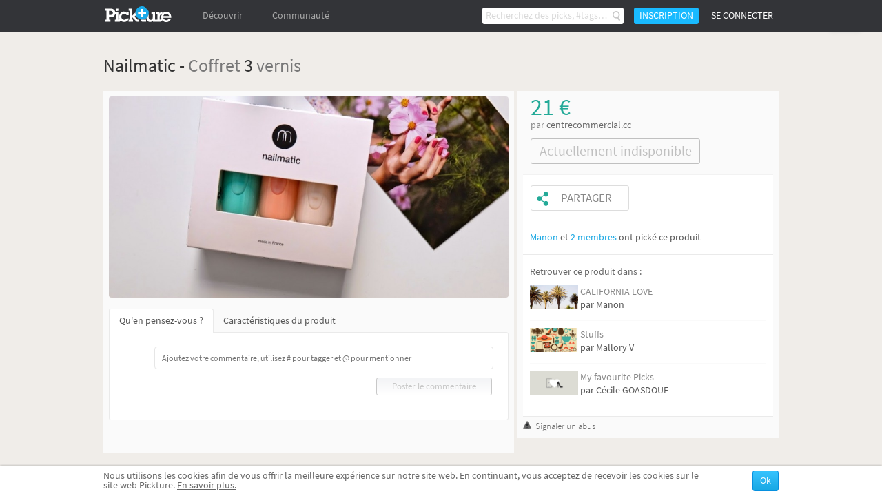

--- FILE ---
content_type: text/html; charset=UTF-8
request_url: https://fr.pickture.com/women/nailmatic-coffret-3-vernis-608797
body_size: 9309
content:
<!DOCTYPE html>
<html lang="fr" data-page="p-products">
    <head>
                <script>
  (adsbygoogle = window.adsbygoogle || []).push({
    google_ad_client: "ca-pub-9204395487365141",
    enable_page_level_ads: true
  });
</script>
<meta
  http-equiv="Content-Security-Policy"
  content="upgrade-insecure-requests" />

<title>Nailmatic - Coffret 3 vernis  - Nailmatic - Pickture</title>
<meta charset="utf-8" />
<link rel="gettext" type="application/x-po" href="/locales.php?locale=fr_FR" />
<link rel="canonical" href="http://fr.pickture.com/women/nailmatic-coffret-3-vernis-608797">

<link rel="alternate" href="http://fr.pickture.com/women/nailmatic-coffret-3-vernis-608797" hreflang="fr" />
<link rel="alternate" href="http://en.pickture.com/women/nailmatic-coffret-3-vernis-608797" hreflang="en" />
<link rel="alternate" media="only screen and (max-width: 640px)" href="http://fr.pickture.com/mobile/women/nailmatic-coffret-3-vernis-608797" hreflang="fr" />
<link rel="alternate" media="only screen and (max-width: 640px)" href="http://en.pickture.com/mobile/women/nailmatic-coffret-3-vernis-608797" hreflang="en" />


<!-- OpenGraph metas -->
            <meta property="og:type" content="website"/>
                    <meta property="og:title" content="Nailmatic - coffret 3 vernis "/>
                    <meta property="og:description" content="Achetez Nailmatic - Coffret 3 vernis , Nailmatic pour femme sur Pickture, dans les tendances Beauté, Coffret, vernis"/>
                    <meta property="og:image" content="http://fr.pickture.com/static/img/p/1217/608797_0_original_1431681393.jpg"/>
                    <meta property="og:image:secure_url" content="https://fr.pickture.com/static/img/p/1217/608797_0_original_1431681393.jpg"/>
                    <meta property="og:image:width" content="580"/>
                    <meta property="og:image:height" content="292"/>
            <!-- OpenGraph price -->
            <meta property="product:price:amount" content="21"/>
                    <meta property="product:price:currency" content="€"/>
            <!-- Twitter metas -->
            <meta name="twitter:card" content="summary"/>
                    <meta name="twitter:site" content="@thepickture"/>
                    <meta name="twitter:title" content="Nailmatic - coffret 3 vernis "/>
                    <meta name="twitter:description" content="Achetez Nailmatic - Coffret 3 vernis , Nailmatic pour femme sur Pickture, dans les tendances Beauté, Coffret, vernis"/>
                    <meta name="twitter:image" content="http://fr.pickture.com/static/img/p/1217/608797_0_original_1431681393.jpg"/>
            <!-- TradeDoubler site verification 2340989 -->
<meta name="verification" content="febefcb3d3ee839b1ef296f5cd072db7" />
<!--[if IE]>
    <link rel="shortcut icon" href="/static/img/templates/icon/favicon.ico" type="image/x-icon">
    <link rel="icon" href="/static/img/templates/icon/favicon.ico" type="image/x-icon">
<![endif]-->
<link rel="icon" type="image/png" href="/static/img/templates/icon/favicon-16x16.png" sizes="16x16" />
<meta name="Description" content="Achetez Nailmatic - Coffret 3 vernis , Nailmatic pour femme sur Pickture, dans les tendances Beauté, Coffret, vernis" /><script type="text/javascript" src="https://use.typekit.net/qey0nmq.js" async></script>
<script type="text/javascript">
    (function _callTypekit() {
        if (typeof Typekit == 'undefined') {
            setTimeout(_callTypekit, 100);
        } else {
            try { Typekit.load(); } catch(e) {}
        }
    })();
</script>
        <link rel="stylesheet" href="//static1.pickture.com/public/css/site/global.css?7d6708ce_1" type="text/css" />
        <link rel="stylesheet" href="//static1.pickture.com/public/css/site/header.css?2d123106_1" type="text/css" />
        <link rel="stylesheet" href="//static1.pickture.com/public/css/site/footer.css?942c843e_1" type="text/css" />
        <link rel="stylesheet" href="//static1.pickture.com/public/css/templates/lbRegisterProcess.css?31a94e38_1" type="text/css" />
        <link rel="stylesheet" href="//static1.pickture.com/public/css/site/submodules/flow-card.css?b99adc6b_1" type="text/css" />
        <link rel="stylesheet" href="//static1.pickture.com/public/css/site/submodules/pickture-flow.css?cc2251a5_1" type="text/css" />
        <link rel="stylesheet" href="//static1.pickture.com/public/css/templates/dealInner.css?6de905bd_1" type="text/css" />
        <link rel="stylesheet" href="//static1.pickture.com/public/css/templates/wallItem.css?4e8c94b7_1" type="text/css" />
        <link rel="stylesheet" href="//static1.pickture.com/public/css/site/barreInfos_block.css?b7cf76a7_1" type="text/css" />
        <link rel="stylesheet" href="//static1.pickture.com/public/css/site/socialshare_block.css?cd80dfc7_1" type="text/css" />
        <link rel="stylesheet" href="//static1.pickture.com/public/css/site/detailpick_page.css?7153b250_1" type="text/css" />
        <link rel="stylesheet" href="//static1.pickture.com/public/css/templates/mCustomScrollbar.css?3b7c4f83_1" type="text/css" />
        <link rel="stylesheet" href="//static1.pickture.com/public/css/templates/nouislider.css?1a910d40_1" type="text/css" />
        <link rel="stylesheet" href="//static1.pickture.com/public/css/templates/lbSite.css?b0ef735a_1" type="text/css" />
        <link rel="stylesheet" href="//static1.pickture.com/public/css/templates/KookieCanvas.css?ba59f35f_1" type="text/css" />
        <link rel="stylesheet" href="//static1.pickture.com/public/css/templates/hopscotch.css?bf6be99e_1" type="text/css" />
        <link rel="stylesheet" href="//static1.pickture.com/public/css/site/interstitiels.css?4b526ec6_1" type="text/css" />
    <meta property="environment" content="production" />
<meta property="js:path" content="//static2.pickture.com/public/js/" />
<meta property="css:path" content="//static1.pickture.com/public/css/" />

        <script>
(function(i,s,o,g,r,a,m){i['GoogleAnalyticsObject']=r;i[r]=i[r]||function(){
(i[r].q=i[r].q||[]).push(arguments)},i[r].l=1*new Date();a=s.createElement(o),
m=s.getElementsByTagName(o)[0];a.async=1;a.src=g;m.parentNode.insertBefore(a,m)
})(window,document,'script','https://www.google-analytics.com/analytics.js','ga');
ga('create', 'UA-33511483-1', 'pickture.com');
ga('require', 'displayfeatures');
ga('set', 'dimension3', 'desktop');
ga('send', 'pageview');
</script>


                <script src="https://apis.google.com/js/client:platform.js" async defer></script>
        
          


    </head>
    <body>
      

        <div id="fb-root"></div>
        
        <script>(function(d, s, id) {
          var js, fjs = d.getElementsByTagName(s)[0];
          if (d.getElementById(id)) return;
          js = d.createElement(s); js.id = id;
          js.async = true;
          js.src = "https://connect.facebook.net/fr_FR/sdk.js#xfbml=1&appId=475632199144551&version=v2.0";
          fjs.parentNode.insertBefore(js, fjs);
        }(document, 'script', 'facebook-jssdk'));</script>


        <div id="bottomContent">
            <div class="bottomButtonContainer">
                <div class="topButton"></div>
            </div>
                    <div id="cookie_info" class="info_container"></div>
                </div>

        
        <div id="popupContainer">
            <div class="popup_container">
                            </div>
        </div>

        <div class="pickture-interstitiels-container"><div class="pickture-interstitiels-inner"></div></div>

        <!-- popup container -->
        <div style="display:none;" class="connexion_overlay"><div class="connexion_overlaySub"></div></div>
        <div style="display:none;" class="popup_overlay"><div class="popup_overlaySub"></div></div>
        <div class="commentLinkTooltip">
            <div class="commentLinkTooltip-container">
                <div class="commentLinkTooltip-inner"></div>
                <div class="commentLinkTooltip-arrow down"></div>
            </div>
        </div>

        <div id="conteneur">
            <header id="main-header">
                <div class="nav">
                    <ul style="float:right;" class="menu">
                                            <li class="search">
                            <form method="get" action="/search">
                                <input type="text" name="search"  placeholder="Recherchez des picks, #tags…" />
                                <button></button>
                                <div class="list">
                                    <div class="list-container"></div>
                                    <div class="more">
                                        <a href="#">Afficher tous les résultats</a>
                                    </div>
                                </div>
                            </form>
                        </li>
                                            <li class="button">
                            <a>Inscription</a>
                        </li>
                        <li class="button">
                            <a class="login">Se connecter</a>
                        </li>
                                        </ul>
                    <ul class="menu">
                        <li class="logo">
                            <a href="/"></a>
                        </li>
                                                <li  class="on-hover-click">
                            <div class="nav">
                                <ul class="menu sub">
                                    <li><a href="/trending">Trending</a></li>
                                                                    <li><a href="http://fr.pickture.com/p/women">Femme</a></li>
                                                                    <li><a href="http://fr.pickture.com/p/men">Homme</a></li>
                                                                    <li><a href="http://fr.pickture.com/p/home">Maison</a></li>
                                                                    <li><a href="http://fr.pickture.com/p/lifestyle">Lifestyle</a></li>
                                                                    <li><a href="http://fr.pickture.com/p/geek-tech">Geek & Tech</a></li>
                                                                    <li><a href="http://fr.pickture.com/p/kids">Kidz</a></li>
                                                                </ul>
                            </div>
                            <a>Découvrir</a>
                        </li>
                        <li  ><a href="/community">Communauté</a>
                            <div class="nav">
                                <ul class="menu sub">
                                    <li><a href="/community#topUsers">Les membres Pickture</a></li>
                                    <li><a href="/community#topBrands">Les marques Pickture</a></li>
                                </ul>
                            </div>
                        </li>
                    </ul>
                </div>
            </header>

            <!-- Sous-Menu -->

<div class="content mod-product-page">
	<div class="popinpage btn-close">
		<span class="popinpage close-pp"></span>	
	</div>
    <div class="pickersTooltip"></div>
    <span id="itemData" data-id="608797" data-type="8" data-tags="[base64]"  data-new-id="194318"  data-content-available></span>
    <!-- breadcrumb -->
    <section class="barreInfos breadcrumb">
        <aside>
            <ul xmlns:v="http://rdf.data-vocabulary.org/#">
                                                <li typeof="v:Breadcrumb">
                        <a href="http://fr.pickture.com/p/women" rel="v:url" property="v:title">Femme</a>
                    </li>
                                                                <li class="active">
                        <span>Nailmatic</span>
                    </li>
                                                                <li class="active">
                        <span>Nailmatic - Coffret 3 vernis </span>
                    </li>
                                        </ul>
        </aside>
    </section>

    <!-- Page Produit -->
    <section class="produit">
            <meta  itemprop="category" content="Femme">
            <aside>
            <div itemscope itemtype="http://schema.org/Product">
                <h1 itemprop="name" >Nailmatic - <a href="https://fr.pickture.com/search?search=%23coffret">Coffret</a> 3 <a href="https://fr.pickture.com/search?search=%23vernis">vernis</a> </h1>
                
                <!-- Bloc de gauche -->
                <div id="content_left">
                    <div class="page-card" data-card-id="194318">
                        <div class="photo-view-inner">
                            <img itemprop="image" src="/static/img/p/1217/608797_0_original_1431681393.jpg" />
                            <div class="item-image-overlay"></div>
                        </div>
                        <div class="pick-button"></div>
                        <div class="action-buttons">
                            <ul>
                                <li><i class="like-button"></i><em class="compt">0</em></li>
                                <li><i class="share-button"></i></li>
                                <li>
                                    <i class="more-button"></i>
                                    <div class="card-settings">
                                        <div class="card-settings-overlay"></div>
                                        <ul>
                                            <li><a class="card-settings-icon settings-list  hide"><i></i>Déplacer dans mes listes</a></li>
                                            <li><a class="card-settings-icon settings-alert"><i></i> Signaler</a></li>
                                        </ul>
                                    </div>
                                </li>
                            </ul>
                        </div>
                    </div>
                    
                    <div class="comments_caracter">
                        <!-- Onglets de navigation :::: Le "Active" détermine si l'onglet doit être affiché -->
                        <div class="onglets displayComments active" data-tab="displayComments"><a href="#">Qu'en pensez-vous ?</a></div><div class="onglets displayCaracter" data-tab="displayCaracter"><a href="#">Caractéristiques du produit</a></div>
                        <!-- Blocs alternatifs -->
                        <div class="comment_container" id="blockcomments">
                            <!-- Insérer commentaire -->
                            <div class="add_comment">
                                                            <form class="commentForm notLogged" action="#" method="post">
                                    <textarea placeholder="Ajoutez votre commentaire, utilisez # pour tagger et @ pour mentionner" style="overflow:hidden;" cols="50" rows="1" id="yourComment"></textarea>                                
                                    <span class="buttonSubmit inactif">Poster le commentaire</span>
                                </form>
                            </div>
                            <!-- Commentaires précédents -->
                            <ul itemscope itemtype="http://schema.org/CreativeWork" id="comments">
                                                        </ul>
                            <div class="c_both"></div>
                        </div>
                        <div class="caracter">                        
                            <div itemprop="offers" itemscope itemtype="http://schema.org/Offer" class="categBlock noBorder">
                                <meta  itemprop="price" content="21 €">
                                <meta  itemprop="priceCurrency" content="EUR">
                                                            <span>Catégorie : </span><a href="http://fr.pickture.com/p/women">Femme</a>
                                                        </div>                        
                            <div class="descriptionBlock">
                                <p itemprop="description" >Achetez Nailmatic - Coffret 3 vernis , Nailmatic pour femme sur Pickture, dans les tendances Beauté, Coffret, vernis</p>
                            </div>
                        </div>
                        <div class="c_both"></div>
                    </div>
                </div>
                
                <!-- bloc de Droite-->
                <div id="content_right">
                                        <div itemprop="offers" itemscope itemtype="http://schema.org/AggregateOffer" class="prixProduit">
                        <div itemprop="lowPrice" class="priceValue">21 €</div>
                                        	<div class="priceOn">par&nbsp;<a onclick="Utils.googleAnalytics.trackOutboundLinks( this, 'Clics_sortants' ); return false;" target="_blank" href="/redirect/merchant/608797" rel="nofollow" ><h2>centrecommercial.cc</h2></a></div>
                                                                <div class="notAvailable"><span>Actuellement indisponible</span></div>
                                        </div>
                    
                    <div class="blocsProduits">                   
                                                
                        <div class="pick_share_container">
                            <div class="pick"><a class="picked" href="#"></a></div>
                            <div class="share"><a href="#">Partager</a></div>
                        </div>
                        
                        <!--btn share-->
                        
                        
                                            <div class="blocPickBy">
                            <div class="pickedBy_container">
                                                                                                                                                                                                                                <a href="http://fr.pickture.com/bp/manon">Manon</a> et <a data-other href="https://fr.pickture.com/women/nailmatic-coffret-3-vernis-608797/pickers">2 membres</a> ont pické ce produit
                                                        </div>
                        </div>
                                        
                                            <div class="blocListesProduit">
                            <p>Retrouver ce produit dans :</p>
                            <ul>
                                                            <li>
                                    <a href="https://fr.pickture.com/bp/manon/california-love-54633"><div class="list-picture lazy" style="background-size: cover;" data-original="/static/img/l/109/54633_original.png"></div></a>
                                    <div class="creatorName_container">
                                        <a href="https://fr.pickture.com/bp/manon/california-love-54633">CALIFORNIA LOVE</a>
                                        par <a href="http://fr.pickture.com/bp/manon"><span>Manon</span></a>
                                    </div>
                                </li>
                                                            <li>
                                    <a href="https://fr.pickture.com/mallory.v.1/stuffs-55147"><div class="list-picture lazy" style="background-size: cover;" data-original="/static/img/l/110/55147_original.png"></div></a>
                                    <div class="creatorName_container">
                                        <a href="https://fr.pickture.com/mallory.v.1/stuffs-55147">Stuffs</a>
                                        par <a href="http://fr.pickture.com/mallory.v.1"><span>Mallory V</span></a>
                                    </div>
                                </li>
                                                            <li>
                                    <a href="https://fr.pickture.com/cecile.goasdoue.1/my-favourite-picks-55119"><div class="list-picture lazy" style="background-size: cover;" data-original="/static/img/l/110/55119_original.png"></div></a>
                                    <div class="creatorName_container">
                                        <a href="https://fr.pickture.com/cecile.goasdoue.1/my-favourite-picks-55119">My favourite Picks</a>
                                        par <a href="http://fr.pickture.com/cecile.goasdoue.1"><span>Cécile GOASDOUE</span></a>
                                    </div>
                                </li>
                                                        </ul>
                        </div>
                                        </div>
                    <span class="reportButton">Signaler un abus</span>
                </div>
                <div class="c_both"></div>
            </div>
        </aside>
    </section>
    
    <section class="suggestions hidden">
        <h3>Suggestions</h3>
        <div class="submod-pickture-flow"></div>
    </section>
</div>
        </div>
        <script>var fbPublicAppKey = '475632199144551';</script>
                    <script type="text/javascript" src="//static2.pickture.com/public/js/vendors/jquery/jquery-1.9.1.min.js?48b40b10_1"></script>
                <script type="text/javascript" src="//static2.pickture.com/public/js/vendors/gettext.js?ade2588f_1"></script>
                <script type="text/javascript" src="//static2.pickture.com/public/js/vendors/jquery/jquery.customSelect.min.js?e90d02ad_1"></script>
                <script type="text/javascript" src="//static2.pickture.com/public/js/vendors/jquery/jquery.lazyload.min.js?ccc56287_1"></script>
                <script type="text/javascript" src="//static2.pickture.com/public/js/vendors/jquery/jquery.icheck.min.js?8f6ce99f_1"></script>
                <script type="text/javascript" src="//static2.pickture.com/public/js/vendors/jquery/jquery.mCustomScrollbar.concat.min.js?cb27e3e8_1"></script>
                <script type="text/javascript" src="//static2.pickture.com/public/js/modules/scroll.js?dbde4b72_1"></script>
                <script type="text/javascript" src="//static2.pickture.com/public/js/vendors/underscore/underscore-min.js?821c4605_1"></script>
                <script type="text/javascript" src="//static2.pickture.com/public/js/commons/namespaces/AjaxManager.js?60470e57_1"></script>
                <script type="text/javascript" src="//static2.pickture.com/public/js/commons/namespaces/BaseObject.js?c96a7880_1"></script>
                <script type="text/javascript" src="//static2.pickture.com/public/js/commons/namespaces/Pickture.js?e40aa2b1_1"></script>
                <script type="text/javascript" src="//static2.pickture.com/public/js/main.js?bd7c899e_1"></script>
                <script type="text/javascript" src="//static2.pickture.com/public/js/commons/components/popupManager.js?2d0a26bd_1"></script>
                <script type="text/javascript" src="//static2.pickture.com/public/js/vendors/packery.pkgd.min.js?ea9dc0b1_1"></script>
                <script type="text/javascript" src="//static2.pickture.com/public/js/modules/feed.js?38937f9a_1"></script>
                <script type="text/javascript" src="//static2.pickture.com/public/js/modules/feed-scroll.js?210330ae_1"></script>
                <script type="text/javascript" src="//static2.pickture.com/public/js/modules/card.js?a41e379a_1"></script>
                <script type="text/javascript" src="//static2.pickture.com/public/js/pages/product/productDetail.js?6769a43d_1"></script>
                <script type="text/javascript" src="//static2.pickture.com/public/js/commons/components/customCheckbox.js?26e5b187_1"></script>
                <script type="text/javascript" src="//static2.pickture.com/public/js/vendors/clipboard.min.js?304e6fce_1"></script>
                <script type="text/javascript" src="//static2.pickture.com/public/js/pages/header.js?7c3d9977_1"></script>
                <script type="text/javascript" src="//static2.pickture.com/public/js/templates/tagInput.js?89730683_1"></script>
                <script type="text/javascript" src="//static2.pickture.com/public/js/commons/components/socialPlugin.js?8d0b9b55_1"></script>
            
    </body>
</html>

--- FILE ---
content_type: text/css
request_url: https://static1.pickture.com/public/css/site/header.css?2d123106_1
body_size: 2791
content:
#main-header{height:46px;background-color:#333438;color:#aaa}body.blockScroll #main-header{padding-right:18px;box-sizing:border-box}#main-header .nav{font-size:14px;width:980px;margin:auto}#main-header .nav .menu a{cursor:pointer}#main-header .nav .menu>li{position:relative;display:inline-block;vertical-align:top}#main-header .nav .menu>li>a{line-height:1.71429;display:block;padding:11px 20px;color:#aaa}#main-header .nav .menu>li>a:not(.superUserBtn):hover{color:#ededed}#main-header .nav .menu>li>a.superUserBtn{padding:0 5px}#main-header .nav .menu>li>a.superUserBtn:after{content:'FA';display:block;font-weight:700;padding:11px 5px;height:100%;text-align:center;background-color:#43140f;color:#fff;box-shadow:inset 0 0 1px rgba(0,0,0,.7),0 0 6px rgba(255,255,255,.1)}#main-header .nav .menu>li>a.superUserBtn.active:after{background-color:#0b311b}#main-header .nav .menu>li .nav{opacity:0;visibility:hidden;transition:.25s;position:fixed;top:46px;width:100%;left:0;background-color:#fff;border-bottom:1px solid #ebebeb}#main-header .nav .menu>li .nav .sub{width:980px;margin:auto;text-align:center}#main-header .nav .menu>li .nav .sub li a{padding:11px 13px;color:#333}#main-header .nav .menu>li .nav .sub li a:hover{color:#1bbbff}#main-header .nav .menu>li .nav .sub li:first-child a{padding-left:0}#main-header .nav .menu>li>.nav+a:before{opacity:0;visibility:hidden;transition:.25s;position:absolute;bottom:0;left:50%;margin-left:-6px;content:'';width:0;height:0;border-left:8px solid transparent;border-right:8px solid transparent;border-bottom:7px solid #fff}#main-header .nav .menu>li>.nav+a:after{opacity:0;visibility:hidden;transition:.25s;position:absolute;bottom:6px;left:50%;margin-left:-6px;content:'';width:0;height:0;border-left:8px solid transparent;border-right:8px solid transparent;border-bottom:7px solid rgba(51,52,56,.75)}#main-header .nav .menu>li .list{opacity:0;visibility:hidden;transition:.25s;position:absolute;background:#fff;color:gray;min-width:170px;padding-top:6px;border-radius:6px;top:42px;right:-1px;z-index:1;box-shadow:0 0 6px rgba(0,0,0,.5)}#main-header .nav .menu>li .list .list-title{font-size:16px;color:#767a88;text-align:center;background-color:#f7f7f7}#main-header .nav .menu>li .list .more{border-top:1px solid #ebebeb;text-align:center;font-size:14px;padding:15px 0}#main-header .nav .menu>li .list .more a{color:#1bbbff}#main-header .nav .menu>li .list ul li{position:relative;font-size:15px;display:block;line-height:1.33333;padding:3px 10px 4px}#main-header .nav .menu>li .list ul li .tooltip{display:none;position:absolute;width:170px;right:calc(100% + 15px);margin-top:calc(-25% + 13px);padding:15px 8px;background-color:rgba(51,52,56,.82);border-radius:6px;color:#fff}#main-header .nav .menu>li .list ul li .tooltip:after{content:'';position:absolute;width:0;height:0;border-top:5px solid transparent;border-bottom:5px solid transparent;border-left:6px solid rgba(51,52,56,.82);right:-6px;top:50%;margin-top:-4px}#main-header .nav .menu>li .list ul li a{display:block;color:#767a88}#main-header .nav .menu>li .list ul li.small-item{font-size:12px;padding:4px 10px 3px;margin-top:1px}#main-header .nav .menu>li .list ul li.small-item:not(:first-child){border-top:1px solid #ebebeb}#main-header .nav .menu>li .list ul li.small-item.double{padding-bottom:5px}#main-header .nav .menu>li .list ul li.small-item.double:hover{background-color:transparent}#main-header .nav .menu>li .list ul li.small-item.double a{font-size:10px;display:inline-block;width:50%;color:#aaa;box-sizing:border-box}#main-header .nav .menu>li .list ul li.small-item.double a:first-child{border-right:1px solid #ebebeb}#main-header .nav .menu>li .list ul li.small-item.double a:last-child{text-align:right}#main-header .nav .menu>li .list ul li.small-item.double a:hover{color:#333}#main-header .nav .menu>li .list ul li.bp-item{margin-top:10px}#main-header .nav .menu>li .list ul li.bp-item:not(.has-bp) a{color:#9b3f8d}#main-header .nav .menu>li .list ul li:not(.no-tooltip):hover{background-color:#f7f7f7}#main-header .nav .menu>li .list ul li:not(.no-tooltip):hover .tooltip{display:block}#main-header .nav .menu>li.button{padding:11px 0 11px 7px}#main-header .nav .menu>li.button a{font-size:14px;line-height:1.14286;padding:4px 8px;background-color:#19baff;color:#fff;border-radius:3px;text-transform:uppercase;transition:.25s}#main-header .nav .menu>li.button a:hover{color:#fff;background-color:#00a0e5}#main-header .nav .menu>li.button a.login{background-color:transparent}#main-header .nav .menu>li.button a.login:hover{background-color:#767676}#main-header .nav .menu>li.logo>a{width:101px;background-image:url(/static/img/site/logo.svg);background-size:cover;background-position:center;padding:23px 0;margin-right:20px}#main-header .nav .menu>li.profile{min-width:124px}#main-header .nav .menu>li.profile>a{text-align:center;position:relative;padding:8px 6px}#main-header .nav .menu>li.profile>a img{width:30px;height:30px;border-radius:15px;display:inline-block;vertical-align:middle;margin-right:5px}#main-header .nav .menu>li.profile>a span{position:relative;display:inline-block;font-size:12px;line-height:2.5;vertical-align:middle;max-width:75px;overflow:hidden;white-space:nowrap;text-overflow:ellipsis;padding-right:20px}#main-header .nav .menu>li.profile>a span:after{position:absolute;right:6px;top:50%;margin-top:-2px;content:'';width:0;height:0;border-left:4px solid transparent;border-right:4px solid transparent;border-top:5px solid #aaa}#main-header .nav .menu>li.profile>.list{z-index:2}#main-header .nav .menu>li.profile:hover>a{color:#aaa}#main-header .nav .menu>li.notification .list div.list-container,#main-header .nav .menu>li.search .list div.list-container{overflow:hidden;margin:5px 0}#main-header .nav .menu>li.notification .list div.list-container .mCSB_inside>.mCSB_container,#main-header .nav .menu>li.search .list div.list-container .mCSB_inside>.mCSB_container{margin-right:22px}#main-header .nav .menu>li.notification .list div.list-container .mCSB_inside>.mCSB_container.mCS_no_scrollbar_y.mCS_y_hidden,#main-header .nav .menu>li.search .list div.list-container .mCSB_inside>.mCSB_container.mCS_no_scrollbar_y.mCS_y_hidden{margin-right:0}#main-header .nav .menu>li.notification .list div.list-container .mCSB_inside .mCSB_scrollTools,#main-header .nav .menu>li.search .list div.list-container .mCSB_inside .mCSB_scrollTools{width:22px}#main-header .nav .menu>li.notification .list div.list-container .mCSB_inside .mCSB_scrollTools .mCSB_draggerRail,#main-header .nav .menu>li.search .list div.list-container .mCSB_inside .mCSB_scrollTools .mCSB_draggerRail{background-color:#eee}#main-header .nav .menu>li.notification .list div.list-container .mCSB_inside .mCSB_scrollTools .mCSB_dragger .mCSB_dragger_bar,#main-header .nav .menu>li.search .list div.list-container .mCSB_inside .mCSB_scrollTools .mCSB_dragger .mCSB_dragger_bar{background-color:#aaa}#main-header .nav .menu>li.notification .list div.list-container ul li,#main-header .nav .menu>li.search .list div.list-container ul li{padding:10px 12px}#main-header .nav .menu>li.notification .list div.list-container ul li:not(:last-child),#main-header .nav .menu>li.search .list div.list-container ul li:not(:last-child){border-bottom:1px solid #ebebeb}#main-header .nav .menu>li.notification .list:after,#main-header .nav .menu>li.search .list:after{content:'';position:absolute;width:0;height:0;border-left:4px solid transparent;border-right:4px solid transparent;border-bottom:4px solid #fff}#main-header .nav .menu>li.notification>a{padding:12px 9px 12px 8px}#main-header .nav .menu>li.notification>a .count{position:absolute;display:inline-block;box-sizing:border-box;min-width:14px;padding:0 3px;z-index:1;font-size:12px;line-height:1.16667;border-radius:7px;text-align:center;color:#fff;background-color:#03b3fe;bottom:7px;right:2px}#main-header .nav .menu>li.notification>a .count+img{opacity:1}#main-header .nav .menu>li.notification .list{width:340px;left:0;margin-left:-148px}#main-header .nav .menu>li.notification .list div.list-container{max-height:263px}#main-header .nav .menu>li.notification .list div.list-container ul li>a img{float:left;width:40px;height:40px;border-radius:20px}#main-header .nav .menu>li.notification .list div.list-container ul li>a div{font-size:12px;color:#767a88;display:block;margin-left:50px}#main-header .nav .menu>li.notification .list div.list-container ul li>a div .notif_time{font-size:10px;color:#aaa}#main-header .nav .menu>li.notification .list div.list-container ul li>a:after{content:'';display:table;clear:both}#main-header .nav .menu>li.notification .list:after{top:-4px;left:50%;margin-left:-4px}#main-header .nav .menu>li.search{margin-right:5px}#main-header .nav .menu>li.search form{position:relative;padding:11px 0}#main-header .nav .menu>li.search form input{background-color:#fff;font-size:14px;line-height:1.71429;height:24px;border-radius:3px;width:195px;padding:0 5px}#main-header .nav .menu>li.search form input::-webkit-input-placeholder{color:#d9d9d9}#main-header .nav .menu>li.search form button{position:absolute;right:0;top:11px;height:24px;width:20px;border:0;background:url(/static/img/site/ico-search.png) 4px no-repeat;cursor:pointer;outline:0}#main-header .nav .menu>li.search form .list{width:400px;right:0}#main-header .nav .menu>li.search form .list .list-title{margin:5px 0}#main-header .nav .menu>li.search form .list div.list-container{max-height:445px}#main-header .nav .menu>li.search form .list div.list-container ul li{padding:10px}#main-header .nav .menu>li.search form .list div.list-container ul li>a{display:block;color:inherit}#main-header .nav .menu>li.search form .list div.list-container ul li>a div{display:inline-block;float:none;width:30px;height:30px;margin-right:10px;border-radius:3px;vertical-align:middle;background-size:cover;background-position:center}#main-header .nav .menu>li.search form .list div.list-container ul li>a span{display:inline-block;vertical-align:middle;max-width:325px;overflow:hidden;white-space:nowrap;text-overflow:ellipsis}#main-header .nav .menu>li.search form .list div.list-container ul.list-pages li>a div,#main-header .nav .menu>li.search form .list div.list-container ul.list-users li>a div{border-radius:15px}#main-header .nav .menu>li.search form .list div.list-container ul.list-lookbooks li>a div{width:20px;margin-left:5px;margin-right:15px}#main-header .nav .menu>li.search form .list div.list-container ul.list-tags li>a span{margin-left:40px}#main-header .nav .menu>li.search form .list div.list-container .mCSB_container ul li>a span{max-width:310px}#main-header .nav .menu>li.search form .list:after{top:-4px;right:97.5px}#main-header .nav .menu>li.search form .list .more{display:none}#main-header .nav .menu>li.search form .list .list-container.view-more+.more{display:block}#main-header .nav .menu>li.opened .list{opacity:1;visibility:visible}#main-header .nav .menu>li.on-click>a img{opacity:.5}#main-header .nav .menu>li.on-click:hover>a img{opacity:1}#main-header .nav .menu>li.on-click.opened{background:#202023;box-shadow:0 0 6px rgba(255,255,255,.1)}#main-header .nav .menu>li.on-click.opened>a img{opacity:1}#main-header .nav .menu>li.on-hover-click.opened .nav,#main-header .nav .menu>li.on-hover-click:hover .nav{opacity:1;visibility:visible}#main-header .nav .menu>li.content-add>a{box-sizing:border-box;width:24px;height:46px;padding:16px 0}#main-header .nav .menu>li.content-add>a img{margin:auto}#main-header .nav .menu>li.content-add .list{width:270px}#main-header .nav .menu>li.content-add .list .add-content-item{width:100%;box-sizing:border-box;color:#999;padding:0 0 10px}#main-header .nav .menu>li.content-add .list .add-content-item .title{display:block;margin-bottom:15px;text-align:center}#main-header .nav .menu>li.content-add .list .add-content-item .items .item{display:inline-block;width:50%;text-align:center;font-size:12px;box-sizing:border-box}#main-header .nav .menu>li.content-add .list .add-content-item .items .item a{color:inherit}#main-header .nav .menu>li.content-add .list .add-content-item .items .item .icon{margin:auto auto 8px;border-radius:50%;background-color:#f2f2f2;background-position:center;background-repeat:no-repeat}#main-header .nav .menu>li.content-add .list .add-content-item .items .item.add-product .icon{background-image:url(/static/img/site/product.svg)}#main-header .nav .menu>li.content-add .list .add-content-item .items .item.add-photo .icon{background-image:url(/static/img/site/photo.svg)}#main-header .nav .menu>li.content-add .list .add-content-item .items .item.add-article .icon{background-image:url(/static/img/site/article.svg)}#main-header .nav .menu>li.content-add .list .add-content-item .items .item.add-list .icon{background-image:url(/static/img/site/list.svg)}#main-header .nav .menu>li.content-add .list .add-content-item .items .item.add-video .icon{background-image:url(/static/img/site/video.svg)}#main-header .nav .menu>li.content-add .list .add-content-item .items .item.coming-soon .inner-item{opacity:.3}#main-header .nav .menu>li.content-add .list .add-content-item .items .item:nth-child(3),#main-header .nav .menu>li.content-add .list .add-content-item .items .item:nth-child(4){padding-bottom:0}#main-header .nav .menu>li.content-add .list .add-content-item .items .item{padding:10px}#main-header .nav .menu>li.content-add .list .add-content-item .items .item .icon{width:70px;height:70px;background-size:50px;margin-bottom:3px}#main-header .nav .menu>li.content-add .list .add-content-item .items .item.add-photo .icon{background-size:35px}#main-header .nav .menu>li:not(.on-click):hover .nav{opacity:1;visibility:visible}#main-header .nav .menu>li.opened,#main-header .nav .menu>li.selected,#main-header .nav .menu>li:hover{position:relative}#main-header .nav .menu>li.opened>a:not(.superUserBtn),#main-header .nav .menu>li.selected>a:not(.superUserBtn),#main-header .nav .menu>li:hover>a:not(.superUserBtn){color:#ededed}#main-header .nav .menu>li.opened>.nav+a::after,#main-header .nav .menu>li.opened>.nav+a:before,#main-header .nav .menu>li.selected>.nav+a::after,#main-header .nav .menu>li.selected>.nav+a:before,#main-header .nav .menu>li:hover>.nav+a::after,#main-header .nav .menu>li:hover>.nav+a:before{opacity:1;visibility:visible}#main-header .nav:after{content:'';display:table;clear:both}#main-header.is-bp .nav .menu>li.notification .count{background-color:#9b3f8d}#main-header:not(.is-opened) .nav .menu>li.on-hover:hover .list{opacity:1;visibility:visible}#main-header:not(.is-opened) .nav .menu>li.profile:hover>a{color:#ededed;background-color:#216381}#main-header:not(.is-opened) .nav .menu>li.profile:hover>a:after{border-top-color:#ededed}#main-header:not(.is-opened).is-bp .nav .menu>li.profile:hover>a{background-color:#593857}#main-header:not(.is-opened).is-searching .nav .menu>li.search form input:focus~.list{opacity:1;visibility:visible}.subMenu{position:fixed;height:46px;top:46px;width:100%;left:0;background-color:#fff;border-bottom:1px solid #ebebeb;z-index:1}.subMenu .subMenu-container{width:980px;margin:auto}.subMenu ul{font-size:14px}.subMenu ul>li{position:relative;display:inline-block;vertical-align:top}.subMenu ul>li:first-child a{margin-left:0}.subMenu ul>li>a{position:relative;cursor:pointer;line-height:1.71429;display:block;margin:0 20px;padding:11px 0;color:#777}.subMenu ul>li>a.selected{color:#333;font-weight:700}.subMenu ul>li>a.selected:before{position:absolute;bottom:0;left:50%;margin-left:-8px;content:'';width:0;height:0;border-left:8px solid transparent;border-right:8px solid transparent;border-bottom:7px solid #ebebeb}.subMenu ul>li>a:not(.selected):hover{color:#333}.subMenu ul>li.profile>a{color:#333;text-align:center;position:relative;padding:8px 6px;margin:0}.subMenu ul>li.profile>a img{width:30px;height:30px;border-radius:15px;display:inline-block;vertical-align:middle;margin-right:5px}.subMenu ul>li.profile>a span{position:relative;display:inline-block;font-size:14px;line-height:2.14286;vertical-align:middle}.subMenu ul>li.following>span{display:inline-block;padding:8px 0}.subMenu:after{content:'';display:table;clear:both}

--- FILE ---
content_type: image/svg+xml
request_url: https://static1.pickture.com/static/img/site/more.svg
body_size: 624
content:
<?xml version="1.0" encoding="UTF-8" ?>
<!DOCTYPE svg PUBLIC "-//W3C//DTD SVG 1.1//EN" "http://www.w3.org/Graphics/SVG/1.1/DTD/svg11.dtd">
<svg width="200pt" height="200pt" viewBox="0 0 200 200" version="1.1" xmlns="http://www.w3.org/2000/svg">
<g id="#ddddddff">
<path fill="#dddddd" opacity="1.00" d=" M 33.40 82.65 C 39.81 80.97 47.04 82.61 51.95 87.11 C 56.64 91.24 58.97 97.90 57.64 104.04 C 56.37 110.50 51.28 115.86 45.08 117.91 C 38.12 120.34 29.86 118.62 24.57 113.44 C 20.20 109.29 18.09 102.88 19.36 96.96 C 20.72 89.97 26.56 84.33 33.40 82.65 Z" />
<path fill="#dddddd" opacity="1.00" d=" M 95.48 82.73 C 105.78 79.70 118.31 85.96 120.58 96.79 C 122.08 103.23 119.39 110.24 114.26 114.31 C 107.05 120.35 95.70 120.52 88.28 114.75 C 83.13 110.94 80.13 104.27 81.21 97.87 C 82.27 90.51 88.38 84.53 95.48 82.73 Z" />
<path fill="#dddddd" opacity="1.00" d=" M 158.43 82.64 C 167.63 80.08 178.44 85.07 181.80 94.15 C 184.42 100.68 182.56 108.60 177.46 113.41 C 170.98 119.86 159.97 120.81 152.41 115.70 C 146.44 111.93 142.97 104.52 144.27 97.52 C 145.43 90.28 151.40 84.36 158.43 82.64 Z" />
</g>
</svg>


--- FILE ---
content_type: application/javascript
request_url: https://static2.pickture.com/public/js/commons/configs/interstitiel-config.js
body_size: 663
content:
!function(a,b){"function"==typeof define&&define.amd?define([],function(){return a.interstitielConfig=b()}):"object"==typeof module&&module.exports?module.exports=a.interstitielConfig=b():a.interstitielConfig=b()}(this,function(){return{"default":{settings:{closeLimit:864e5,autoload:{time:15e3,conditions:function(){return"/"==window.location.pathname?!1:window.location.pathname.match(/registersSocialStepTwo/)?!1:this.parent.settings.logged?!1:!0}},closeOnBackgroundClick:!0},prototype:{init:function(){},_bindEvents:function(a){var b=this;a.find(".valid-button.connect-google").bind("click",function(a){a.preventDefault(),window.location.href=a.target.getAttribute("data-url")}),a.find(".valid-button.connect-facebook").bind("click",function(a){a.preventDefault(),jQuery.ajax({url:"/landing/getFacebookLoginUrl/",data:{hashParam:window.location.hash.substring(1),urlReferer:encodeURIComponent(window.location.origin+"/mobile/timelines")},type:"get",success:function(a){window.location.href=a}})}),a.find(".connexion").bind("click",function(a){a.preventDefault(),b.parent.close(function(){headerView.showLoginPopup("login")})})},onClose:function(a){this._super(a)}}},"rayban-contest":{settings:{closeLimit:{logged:2592e5,unlogged:"session"},autoload:{time:1e3,conditions:function(){return"/"==window.location.pathname?!1:!0}},closeOnBackgroundClick:!0},prototype:{_bindEvents:function(a){var b=this;a.find(".valid-button").bind("click",function(a){b.parent.close(function(){b.parent.settings.logged||headerView.showLoginPopup("login")})})}}}}});

--- FILE ---
content_type: application/javascript
request_url: https://static2.pickture.com/public/js/vendors/jquery/jquery.icheck.min.js?8f6ce99f_1
body_size: 2006
content:
!function(a){function b(a,b,e){var f=a[0],g=/er/.test(e)?p:/bl/.test(e)?n:l;if(active=e==q?{checked:f[l],disabled:f[n],indeterminate:"true"==a.attr(p)||"false"==a.attr(o)}:f[g],/^(ch|di|in)/.test(e)&&!active)c(a,g);else if(/^(un|en|de)/.test(e)&&active)d(a,g);else if(e==q)for(var g in active)active[g]?c(a,g,!0):d(a,g,!0);else b&&"toggle"!=e||(b||a[u]("ifClicked"),active?f[r]!==k&&d(a,g):c(a,g))}function c(b,c,e){var q=b[0],u=b.parent(),v=c==l,x=c==p,y=x?o:v?m:"enabled",z=f(q,y+g(q[r])),A=f(q,c+g(q[r]));if(!0!==q[c]){if(!e&&c==l&&q[r]==k&&q.name){var B=b.closest("form"),C='input[name="'+q.name+'"]',C=B.length?B.find(C):a(C);C.each(function(){this!==q&&a.data(this,i)&&d(a(this),c)})}x?(q[c]=!0,q[l]&&d(b,l,"force")):(e||(q[c]=!0),v&&q[p]&&d(b,p,!1)),h(b,v,c,e)}q[n]&&f(q,w,!0)&&u.find("."+j).css(w,"default"),u[s](A||f(q,c)),u[t](z||f(q,y)||"")}function d(a,b,c){var d=a[0],e=a.parent(),i=b==l,k=b==p,q=k?o:i?m:"enabled",u=f(d,q+g(d[r])),v=f(d,b+g(d[r]));!1!==d[b]&&((k||!c||"force"==c)&&(d[b]=!1),h(a,i,q,c)),!d[n]&&f(d,w,!0)&&e.find("."+j).css(w,"pointer"),e[t](v||f(d,b)||""),e[s](u||f(d,q))}function e(b,c){if(a.data(b,i)){var d=a(b);d.parent().html(d.attr("style",a.data(b,i).s||"")[u](c||"")),d.off(".i").unwrap(),a(v+'[for="'+b.id+'"]').add(d.closest(v)).off(".i")}}function f(b,c,d){return a.data(b,i)?a.data(b,i).o[c+(d?"":"Class")]:void 0}function g(a){return a.charAt(0).toUpperCase()+a.slice(1)}function h(a,b,c,d){d||(b&&a[u]("ifToggled"),a[u]("ifChanged")[u]("if"+g(c)))}var i="iCheck",j=i+"-helper",k="radio",l="checked",m="un"+l,n="disabled",o="determinate",p="in"+o,q="update",r="type",s="addClass",t="removeClass",u="trigger",v="label",w="cursor",x=/ipad|iphone|ipod|android|blackberry|windows phone|opera mini/i.test(navigator.userAgent);a.fn[i]=function(f,g){var h=":checkbox, :"+k,m=a(),o=function(b){b.each(function(){var b=a(this);m=b.is(h)?m.add(b):m.add(b.find(h))})};if(/^(check|uncheck|toggle|indeterminate|determinate|disable|enable|update|destroy)$/i.test(f))return f=f.toLowerCase(),o(this),m.each(function(){"destroy"==f?e(this,"ifDestroyed"):b(a(this),!0,f),a.isFunction(g)&&g()});if("object"==typeof f||!f){var w=a.extend({checkedClass:l,disabledClass:n,indeterminateClass:p,labelHover:!0},f),y=w.handle,z=w.hoverClass||"hover",A=w.focusClass||"focus",B=w.activeClass||"active",C=!!w.labelHover,D=w.labelHoverClass||"hover",E=0|(""+w.increaseArea).replace("%","");return("checkbox"==y||y==k)&&(h=":"+y),-50>E&&(E=-50),o(this),m.each(function(){e(this);var f=a(this),g=this,h=g.id,m=-E+"%",o=100+2*E+"%",o={position:"absolute",top:m,left:m,display:"block",width:o,height:o,margin:0,padding:0,background:"#fff",border:0,opacity:0},m=x?{position:"absolute",visibility:"hidden"}:E?o:{position:"absolute",opacity:0},p="checkbox"==g[r]?w.checkboxClass||"icheckbox":w.radioClass||"i"+k,y=a(v+'[for="'+h+'"]').add(f.closest(v)),F=f.wrap('<div class="'+p+'"/>')[u]("ifCreated").parent().append(w.insert),o=a('<ins class="'+j+'"/>').css(o).appendTo(F);f.data(i,{o:w,s:f.attr("style")}).css(m),w.inheritClass&&F[s](g.className),w.inheritID&&h&&F.attr("id",i+"-"+h),"static"==F.css("position")&&F.css("position","relative"),b(f,!0,q),y.length&&y.on("click.i mouseenter.i mouseleave.i touchbegin.i touchend.i",function(c){var d=c[r],e=a(this);if(!g[n]){if("click"==d?b(f,!1,!0):C&&(/ve|nd/.test(d)?(F[t](z),e[t](D)):(F[s](z),e[s](D))),!x)return!1;c.stopPropagation()}}),f.on("click.i focus.i blur.i keyup.i keydown.i keypress.i",function(a){var b=a[r];return a=a.keyCode,"click"==b?!1:"keydown"==b&&32==a?(g[r]==k&&g[l]||(g[l]?d(f,l):c(f,l)),!1):void("keyup"==b&&g[r]==k?!g[l]&&c(f,l):/us|ur/.test(b)&&F["blur"==b?t:s](A))}),o.on("click mousedown mouseup mouseover mouseout touchbegin.i touchend.i",function(a){var c=a[r],d=/wn|up/.test(c)?B:z;if(!g[n]){if("click"==c?b(f,!1,!0):(/wn|er|in/.test(c)?F[s](d):F[t](d+" "+B),y.length&&C&&d==z&&y[/ut|nd/.test(c)?t:s](D)),!x)return!1;a.stopPropagation()}})})}return this}}(jQuery);